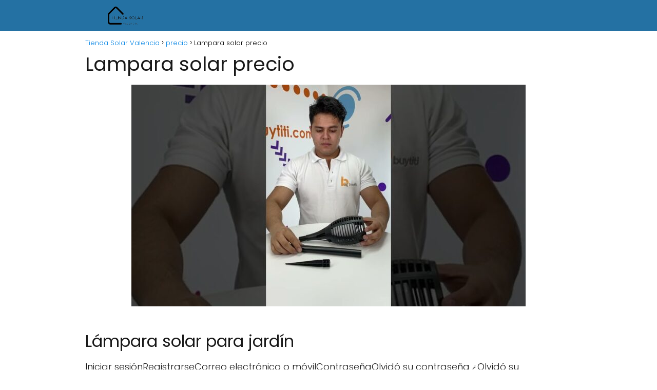

--- FILE ---
content_type: text/html; charset=UTF-8
request_url: https://tiendasolarvalencia.es/precio/lampara-solar-precio/
body_size: 17683
content:
<!DOCTYPE html><html lang="es" id="html" prefix="og: https://ogp.me/ns#" ><head><meta charset="UTF-8"><meta name="viewport" content="width=device-width, initial-scale=1.0, maximum-scale=2.0"><title>▷ Lampara solar precio | Actualizado enero 2026</title><meta name="description" content="➤ Lampara solar precio ☝ Lámpara solar para jardínIniciar sesiónRegistrarseCorreo electrónico o móvilContraseñaOlvidó su contraseña ¿Olvidó su contraseña? Por favor, introduzca su ... ➤" /><link rel="canonical" href="https://tiendasolarvalencia.es/precio/lampara-solar-precio/" /><meta property="og:locale" content="es_ES" /><meta property="og:type" content="article" /><meta property="og:title" content="▷ Lampara solar precio | Actualizado enero 2026" /><meta property="og:description" content="➤ Lampara solar precio ☝ Lámpara solar para jardínIniciar sesiónRegistrarseCorreo electrónico o móvilContraseñaOlvidó su contraseña ¿Olvidó su contraseña? Por favor, introduzca su ... ➤" /><meta property="og:url" content="https://tiendasolarvalencia.es/precio/lampara-solar-precio/" /><meta property="og:site_name" content="Tienda Solar Valencia" /><meta property="article:published_time" content="2023-01-04T15:39:15+00:00" /><meta property="og:image" content="https://tiendasolarvalencia.es/wp-content/uploads/2023/01/T2ViQGCifXw.jpg" /><meta property="og:image:width" content="768" /><meta property="og:image:height" content="432" /><meta property="og:image:type" content="image/jpeg" /><meta name="author" content="Alberto Garzón" /><meta name="twitter:card" content="summary_large_image" /><meta name="twitter:label1" content="Escrito por" /><meta name="twitter:data1" content="Alberto Garzón" /><meta name="twitter:label2" content="Tiempo de lectura" /><meta name="twitter:data2" content="5 minutos" /> <script type="application/ld+json" class="yoast-schema-graph">{"@context":"https://schema.org","@graph":[{"@type":"Article","@id":"https://tiendasolarvalencia.es/precio/lampara-solar-precio/#article","isPartOf":{"@id":"https://tiendasolarvalencia.es/precio/lampara-solar-precio/"},"author":{"name":"Alberto Garzón","@id":"https://tiendasolarvalencia.es/#/schema/person/9f924c5bab2d81eccc56feb57f845615"},"headline":"Lampara solar precio","datePublished":"2023-01-04T15:39:15+00:00","mainEntityOfPage":{"@id":"https://tiendasolarvalencia.es/precio/lampara-solar-precio/"},"wordCount":923,"publisher":{"@id":"https://tiendasolarvalencia.es/#organization"},"image":{"@id":"https://tiendasolarvalencia.es/precio/lampara-solar-precio/#primaryimage"},"thumbnailUrl":"https://tiendasolarvalencia.es/wp-content/uploads/2023/01/T2ViQGCifXw.jpg","articleSection":["precio"],"inLanguage":"es"},{"@type":"WebPage","@id":"https://tiendasolarvalencia.es/precio/lampara-solar-precio/","url":"https://tiendasolarvalencia.es/precio/lampara-solar-precio/","name":"▷ Lampara solar precio | Actualizado enero 2026","isPartOf":{"@id":"https://tiendasolarvalencia.es/#website"},"primaryImageOfPage":{"@id":"https://tiendasolarvalencia.es/precio/lampara-solar-precio/#primaryimage"},"image":{"@id":"https://tiendasolarvalencia.es/precio/lampara-solar-precio/#primaryimage"},"thumbnailUrl":"https://tiendasolarvalencia.es/wp-content/uploads/2023/01/T2ViQGCifXw.jpg","datePublished":"2023-01-04T15:39:15+00:00","description":"➤ Lampara solar precio ☝ Lámpara solar para jardínIniciar sesiónRegistrarseCorreo electrónico o móvilContraseñaOlvidó su contraseña ¿Olvidó su contraseña? Por favor, introduzca su ... ➤","breadcrumb":{"@id":"https://tiendasolarvalencia.es/precio/lampara-solar-precio/#breadcrumb"},"inLanguage":"es","potentialAction":[{"@type":"ReadAction","target":["https://tiendasolarvalencia.es/precio/lampara-solar-precio/"]}]},{"@type":"ImageObject","inLanguage":"es","@id":"https://tiendasolarvalencia.es/precio/lampara-solar-precio/#primaryimage","url":"https://tiendasolarvalencia.es/wp-content/uploads/2023/01/T2ViQGCifXw.jpg","contentUrl":"https://tiendasolarvalencia.es/wp-content/uploads/2023/01/T2ViQGCifXw.jpg","width":768,"height":432},{"@type":"WebSite","@id":"https://tiendasolarvalencia.es/#website","url":"https://tiendasolarvalencia.es/","name":"Tienda Solar Valencia","description":"","publisher":{"@id":"https://tiendasolarvalencia.es/#organization"},"potentialAction":[{"@type":"SearchAction","target":{"@type":"EntryPoint","urlTemplate":"https://tiendasolarvalencia.es/?s={search_term_string}"},"query-input":{"@type":"PropertyValueSpecification","valueRequired":true,"valueName":"search_term_string"}}],"inLanguage":"es"},{"@type":"Organization","@id":"https://tiendasolarvalencia.es/#organization","name":"Tienda Solar Valencia","url":"https://tiendasolarvalencia.es/","logo":{"@type":"ImageObject","inLanguage":"es","@id":"https://tiendasolarvalencia.es/#/schema/logo/image/","url":"https://tiendasolarvalencia.es/wp-content/uploads/2022/09/cropped-TIENDASOLARVALENCIA.ES_.png","contentUrl":"https://tiendasolarvalencia.es/wp-content/uploads/2022/09/cropped-TIENDASOLARVALENCIA.ES_.png","width":632,"height":157,"caption":"Tienda Solar Valencia"},"image":{"@id":"https://tiendasolarvalencia.es/#/schema/logo/image/"}},{"@type":"Person","@id":"https://tiendasolarvalencia.es/#/schema/person/9f924c5bab2d81eccc56feb57f845615","name":"Alberto Garzón","image":{"@type":"ImageObject","inLanguage":"es","@id":"https://tiendasolarvalencia.es/#/schema/person/image/","url":"https://tiendasolarvalencia.es/wp-content/uploads/2022/09/WEB-7-150x150.jpg","contentUrl":"https://tiendasolarvalencia.es/wp-content/uploads/2022/09/WEB-7-150x150.jpg","caption":"Alberto Garzón"},"description":"Alberto Garzón es mi nombre y soy el encargado de llevar la redacción de la web. Mi tarea es simple, darle a ustedes solo información veráz","sameAs":["https://tiendasolarvalencia.es","admin"]}]}</script> <title>▷ Lampara solar precio | Actualizado enero 2026</title><meta name="description" content="➤ Lampara solar precio ☝ Iniciar sesiónRegistrarseCorreo electrónico o móvilContraseñaOlvidó su contraseña ¿Olvidó su contraseña? Por favor, introduzca su"/><meta name="robots" content="index, follow, max-snippet:-1, max-video-preview:-1, max-image-preview:large"/><link rel="canonical" href="https://tiendasolarvalencia.es/precio/lampara-solar-precio/" /><meta property="og:locale" content="es_ES" /><meta property="og:type" content="article" /><meta property="og:title" content="▷ Lampara solar precio | Actualizado enero 2026" /><meta property="og:description" content="➤ Lampara solar precio ☝ Iniciar sesiónRegistrarseCorreo electrónico o móvilContraseñaOlvidó su contraseña ¿Olvidó su contraseña? Por favor, introduzca su" /><meta property="og:url" content="https://tiendasolarvalencia.es/precio/lampara-solar-precio/" /><meta property="og:site_name" content="Tienda Solar Valencia" /><meta property="article:section" content="precio" /><meta property="og:image" content="https://tiendasolarvalencia.es/wp-content/uploads/2023/01/T2ViQGCifXw.jpg" /><meta property="og:image:secure_url" content="https://tiendasolarvalencia.es/wp-content/uploads/2023/01/T2ViQGCifXw.jpg" /><meta property="og:image:width" content="768" /><meta property="og:image:height" content="432" /><meta property="og:image:alt" content="Lampara solar precio" /><meta property="og:image:type" content="image/jpeg" /><meta property="article:published_time" content="2023-01-04T15:39:15+00:00" /><meta name="twitter:card" content="summary_large_image" /><meta name="twitter:title" content="▷ Lampara solar precio | Actualizado enero 2026" /><meta name="twitter:description" content="➤ Lampara solar precio ☝ Iniciar sesiónRegistrarseCorreo electrónico o móvilContraseñaOlvidó su contraseña ¿Olvidó su contraseña? Por favor, introduzca su" /><meta name="twitter:image" content="https://tiendasolarvalencia.es/wp-content/uploads/2023/01/T2ViQGCifXw.jpg" /><meta name="twitter:label1" content="Escrito por" /><meta name="twitter:data1" content="Alberto Garzón" /><meta name="twitter:label2" content="Tiempo de lectura" /><meta name="twitter:data2" content="3 minutos" /> <script type="application/ld+json" class="rank-math-schema">{"@context":"https://schema.org","@graph":[{"@type":["Person","Organization"],"@id":"https://tiendasolarvalencia.es/#person","name":"admin","logo":{"@type":"ImageObject","@id":"https://tiendasolarvalencia.es/#logo","url":"https://tiendasolarvalencia.es/wp-content/uploads/2022/09/cropped-TIENDASOLARVALENCIA.ES_-150x150.png","contentUrl":"https://tiendasolarvalencia.es/wp-content/uploads/2022/09/cropped-TIENDASOLARVALENCIA.ES_-150x150.png","caption":"admin","inLanguage":"es"},"image":{"@type":"ImageObject","@id":"https://tiendasolarvalencia.es/#logo","url":"https://tiendasolarvalencia.es/wp-content/uploads/2022/09/cropped-TIENDASOLARVALENCIA.ES_-150x150.png","contentUrl":"https://tiendasolarvalencia.es/wp-content/uploads/2022/09/cropped-TIENDASOLARVALENCIA.ES_-150x150.png","caption":"admin","inLanguage":"es"}},{"@type":"WebSite","@id":"https://tiendasolarvalencia.es/#website","url":"https://tiendasolarvalencia.es","name":"admin","publisher":{"@id":"https://tiendasolarvalencia.es/#person"},"inLanguage":"es"},{"@type":"ImageObject","@id":"https://tiendasolarvalencia.es/wp-content/uploads/2023/01/T2ViQGCifXw.jpg","url":"https://tiendasolarvalencia.es/wp-content/uploads/2023/01/T2ViQGCifXw.jpg","width":"768","height":"432","inLanguage":"es"},{"@type":"WebPage","@id":"https://tiendasolarvalencia.es/precio/lampara-solar-precio/#webpage","url":"https://tiendasolarvalencia.es/precio/lampara-solar-precio/","name":"\u25b7 Lampara solar precio | Actualizado enero 2026","datePublished":"2023-01-04T15:39:15+00:00","dateModified":"2023-01-04T15:39:15+00:00","isPartOf":{"@id":"https://tiendasolarvalencia.es/#website"},"primaryImageOfPage":{"@id":"https://tiendasolarvalencia.es/wp-content/uploads/2023/01/T2ViQGCifXw.jpg"},"inLanguage":"es"},{"@type":"Person","@id":"https://tiendasolarvalencia.es/precio/lampara-solar-precio/#author","name":"Alberto Garz\u00f3n","image":{"@type":"ImageObject","@id":"https://tiendasolarvalencia.es/wp-content/uploads/2022/09/WEB-7-150x150.jpg","url":"https://tiendasolarvalencia.es/wp-content/uploads/2022/09/WEB-7-150x150.jpg","caption":"Alberto Garz\u00f3n","inLanguage":"es"},"sameAs":["https://tiendasolarvalencia.es"]},{"@type":"BlogPosting","headline":"\u25b7 Lampara solar precio | Actualizado enero 2026","datePublished":"2023-01-04T15:39:15+00:00","dateModified":"2023-01-04T15:39:15+00:00","author":{"@id":"https://tiendasolarvalencia.es/precio/lampara-solar-precio/#author","name":"Alberto Garz\u00f3n"},"publisher":{"@id":"https://tiendasolarvalencia.es/#person"},"description":"\u27a4 Lampara solar precio \u261d Iniciar sesi\u00f3nRegistrarseCorreo electr\u00f3nico o m\u00f3vilContrase\u00f1aOlvid\u00f3 su contrase\u00f1a \u00bfOlvid\u00f3 su contrase\u00f1a? Por favor, introduzca su","name":"\u25b7 Lampara solar precio | Actualizado enero 2026","@id":"https://tiendasolarvalencia.es/precio/lampara-solar-precio/#richSnippet","isPartOf":{"@id":"https://tiendasolarvalencia.es/precio/lampara-solar-precio/#webpage"},"image":{"@id":"https://tiendasolarvalencia.es/wp-content/uploads/2023/01/T2ViQGCifXw.jpg"},"inLanguage":"es","mainEntityOfPage":{"@id":"https://tiendasolarvalencia.es/precio/lampara-solar-precio/#webpage"}}]}</script>  <script type="text/javascript" id="wpp-js" src="https://tiendasolarvalencia.es/wp-content/plugins/wordpress-popular-posts/assets/js/wpp.min.js?ver=7.3.6" data-sampling="0" data-sampling-rate="100" data-api-url="https://tiendasolarvalencia.es/wp-json/wordpress-popular-posts" data-post-id="4280" data-token="3eb108233a" data-lang="0" data-debug="0"></script> <link rel="alternate" title="oEmbed (JSON)" type="application/json+oembed" href="https://tiendasolarvalencia.es/wp-json/oembed/1.0/embed?url=https%3A%2F%2Ftiendasolarvalencia.es%2Fprecio%2Flampara-solar-precio%2F" /><link rel="alternate" title="oEmbed (XML)" type="text/xml+oembed" href="https://tiendasolarvalencia.es/wp-json/oembed/1.0/embed?url=https%3A%2F%2Ftiendasolarvalencia.es%2Fprecio%2Flampara-solar-precio%2F&#038;format=xml" /><style id='wp-img-auto-sizes-contain-inline-css' type='text/css'>img:is([sizes=auto i],[sizes^="auto," i]){contain-intrinsic-size:3000px 1500px}
/*# sourceURL=wp-img-auto-sizes-contain-inline-css */</style><link data-optimized="2" rel="stylesheet" href="https://tiendasolarvalencia.es/wp-content/litespeed/css/6d2c29d5603fb35a463a612ab8333201.css?ver=639c3" /><style id='classic-theme-styles-inline-css' type='text/css'>/*! This file is auto-generated */
.wp-block-button__link{color:#fff;background-color:#32373c;border-radius:9999px;box-shadow:none;text-decoration:none;padding:calc(.667em + 2px) calc(1.333em + 2px);font-size:1.125em}.wp-block-file__button{background:#32373c;color:#fff;text-decoration:none}
/*# sourceURL=/wp-includes/css/classic-themes.min.css */</style><style id='asap-style-inline-css' type='text/css'>body {font-family: 'Poppins', sans-serif !important;background: #FFFFFF;font-weight: 300 !important;}h1,h2,h3,h4,h5,h6 {font-family: 'Poppins', sans-serif !important;font-weight: 400;line-height: 1.3;}h1 {color:#181818}h2,h5,h6{color:#181818}h3{color:#181818}h4{color:#181818}.home-categories .article-loop:hover h3,.home-categories .article-loop:hover p {color:#181818 !important;}.grid-container .grid-item h2 {font-family: 'Poppins', sans-serif !important;font-weight: 700;font-size: 25px !important;line-height: 1.3;}.design-3 .grid-container .grid-item h2,.design-3 .grid-container .grid-item h2 {font-size: 25px !important;}.home-categories h2 {font-family: 'Poppins', sans-serif !important;font-weight: 700;font-size: calc(25px - 4px) !important;line-height: 1.3;}.home-categories .featured-post h3 {font-family: 'Poppins', sans-serif !important;font-weight: 700 !important;font-size: 25px !important;line-height: 1.3;}.home-categories .article-loop h3,.home-categories .regular-post h3 {font-family: 'Poppins', sans-serif !important;font-weight: 300 !important;}.home-categories .regular-post h3 {font-size: calc(18px - 1px) !important;}.home-categories .article-loop h3,.design-3 .home-categories .regular-post h3 {font-size: 18px !important;}.article-loop p,.article-loop h2,.article-loop h3,.article-loop h4,.article-loop span.entry-title, .related-posts p,.last-post-sidebar p,.woocommerce-loop-product__title {font-family: 'Poppins', sans-serif !important;font-size: 18px !important;font-weight: 300 !important;}.article-loop-featured p,.article-loop-featured h2,.article-loop-featured h3 {font-family: 'Poppins', sans-serif !important;font-size: 18px !important;font-weight: bold !important;}.article-loop .show-extract p,.article-loop .show-extract span {font-family: 'Poppins', sans-serif !important;font-weight: 300 !important;}.home-categories .content-area .show-extract p {font-size: calc(18px - 2px) !important;}a {color: #0183e4;}.the-content .post-index span,.des-category .post-index span {font-size:18px;}.the-content .post-index li,.the-content .post-index a,.des-category .post-index li,.des-category .post-index a,.comment-respond > p > span > a,.asap-pros-cons-title span,.asap-pros-cons ul li span,.woocommerce #reviews #comments ol.commentlist li .comment-text p,.woocommerce #review_form #respond p,.woocommerce .comment-reply-title,.woocommerce form .form-row label, .woocommerce-page form .form-row label {font-size: calc(18px - 2px);}.content-tags a,.tagcloud a {border:1px solid #0183e4;}.content-tags a:hover,.tagcloud a:hover {color: #0183e499;}p,.the-content ul li,.the-content ol li,.content-wc ul li.content-wc ol li {color: #181818;font-size: 18px;line-height: 1.6;}.comment-author cite,.primary-sidebar ul li a,.woocommerce ul.products li.product .price,span.asap-author,.content-cluster .show-extract span,.home-categories h2 a {color: #181818;}.comment-body p,#commentform input,#commentform textarea{font-size: calc(18px - 2px);}.social-title,.primary-sidebar ul li a {font-size: calc(18px - 3px);}.breadcrumb a,.breadcrumb span,.woocommerce .woocommerce-breadcrumb {font-size: calc(18px - 5px);}.content-footer p,.content-footer li,.content-footer .widget-bottom-area,.search-header input:not([type=submit]):not([type=radio]):not([type=checkbox]):not([type=file]) {font-size: calc(18px - 4px) !important;}.search-header input:not([type=submit]):not([type=radio]):not([type=checkbox]):not([type=file]) {border:1px solid #FFFFFF26 !important;}h1 {font-size: 38px;}.archive .content-loop h1 {font-size: calc(38px - 2px);}.asap-hero h1 {font-size: 32px;}h2 {font-size: 32px;}h3 {font-size: 28px;}h4 {font-size: 23px;}.site-header,#cookiesbox {background: #2471a3;}.site-header-wc a span.count-number {border:1px solid #FFFFFF;}.content-footer {background: #2471a3;}.comment-respond > p,.area-comentarios ol > p,.error404 .content-loop p + p,.search .content-loop .search-home + p {border-bottom:1px solid #2471a3}.home-categories h2:after {background: #2471a3}.pagination a,.nav-links a,.woocommerce #respond input#submit,.woocommerce a.button, .woocommerce button.button,.woocommerce input.button,.woocommerce #respond input#submit.alt,.woocommerce a.button.alt,.woocommerce button.button.alt,.woocommerce input.button.alt,.wpcf7-form input.wpcf7-submit {background: #2471a3;color: #FFFFFF !important;}.woocommerce div.product .woocommerce-tabs ul.tabs li.active {border-bottom: 2px solid #2471a3;}.pagination a:hover,.nav-links a:hover {background: #2471a3B3;}.article-loop a span.entry-title{color:#181818 !important;}.article-loop a:hover p,.article-loop a:hover h2,.article-loop a:hover h3,.article-loop a:hover span.entry-title,.home-categories-h2 h2 a:hover {color: #0183e4 !important;}.article-loop.custom-links a:hover span.entry-title,.asap-loop-horizontal .article-loop a:hover span.entry-title {color: #181818 !important;}#commentform input,#commentform textarea {border: 2px solid #2471a3;font-weight: 300 !important;}.content-loop,.content-loop-design {max-width: 980px;}.site-header-content,.site-header-content-top {max-width: 980px;}.content-footer {max-width: calc(980px - 32px); }.content-footer-social {background: #2471a31A;}.content-single {max-width: 980px;}.content-page {max-width: 980px;}.content-wc {max-width: 980px;}.reply a,.go-top {background: #2471a3;color: #FFFFFF;}.reply a {border: 2px solid #2471a3;}#commentform input[type=submit] {background: #2471a3;color: #FFFFFF;}.site-header a,header,header label,.site-name h1 {color: #FFFFFF;}.content-footer a,.content-footer p,.content-footer .widget-area,.content-footer .widget-content-footer-bottom {color: #FFFFFF;}header .line {background: #FFFFFF;}.site-logo img {max-width: 160px;width:100%;}.content-footer .logo-footer img {max-width: 160px;}.search-header {margin-left: 0px;}.primary-sidebar {width:300px;}p.sidebar-title {font-size:calc(18px + 1px);}.comment-respond > p,.area-comentarios ol > p,.asap-subtitle p {font-size:calc(18px + 2px);}.popular-post-sidebar ol a {color:#181818;font-size:calc(18px - 2px);}.popular-post-sidebar ol li:before,.primary-sidebar div ul li:before {border-color: #2471a3;}.search-form input[type=submit] {background:#2471a3;}.search-form {border:2px solid #2471a3;}.sidebar-title:after {background:#2471a3;}.single-nav .nav-prev a:before, .single-nav .nav-next a:before {border-color:#2471a3;}.single-nav a {color:#181818;font-size:calc(18px - 3px);}.the-content .post-index {border-top:2px solid #2471a3;}.the-content .post-index #show-table {color:#0183e4;font-size: calc(18px - 3px);font-weight: 300;}.the-content .post-index .btn-show {font-size: calc(18px - 3px) !important;}.search-header form {width:200px;}.site-header .site-header-wc svg {stroke:#FFFFFF;}.item-featured {color:#FFFFFF;background:#e88330;}.item-new {color:#FFFFFF;background:#e83030;}.asap-style1.asap-popular ol li:before {border:1px solid #181818;}.asap-style2.asap-popular ol li:before {border:2px solid #2471a3;}.category-filters a.checked .checkbox {background-color: #2471a3; border-color: #2471a3;background-image: url('data:image/svg+xml;charset=UTF-8,<svg viewBox="0 0 16 16" fill="%23FFFFFF" xmlns="http://www.w3.org/2000/svg"><path d="M5.5 11.793l-3.646-3.647.708-.707L5.5 10.379l6.646-6.647.708.707-7.354 7.354z"/></svg>');}.category-filters a:hover .checkbox {border-color: #2471a3;}.design-2 .content-area.latest-post-container,.design-3 .regular-posts {grid-template-columns: repeat(3, 1fr);}.checkbox .check-table svg {stroke:#2471a3;}.article-content {height:196px;}.content-thin .content-cluster .article-content {height:160px !important;}.last-post-sidebar .article-content {height: 140px;margin-bottom: 8px}.related-posts .article-content {height: 120px;}.asap-box-design .related-posts .article-content {min-height:120px !important;}.asap-box-design .content-thin .content-cluster .article-content {heigth:160px !important;min-height:160px !important;}@media (max-width:1050px) { .last-post-sidebar .article-content,.related-posts .article-content {height: 150px !important}}@media (max-width: 480px) {.article-content {height: 180px}}@media (min-width:480px){.asap-box-design .article-content:not(.asap-box-design .last-post-sidebar .article-content) {min-height:196px;}.asap-loop-horizontal .content-thin .asap-columns-1 .content-cluster .article-image,.asap-loop-horizontal .content-thin .asap-columns-1 .content-cluster .article-content {height:100% !important;}.asap-loop-horizontal .asap-columns-1 .article-image:not(.asap-loop-horizontal .last-post-sidebar .asap-columns-1 .article-image), .asap-loop-horizontal .asap-columns-1 .article-content:not(.asap-loop-horizontal .last-post-sidebar .asap-columns-1 .article-content) {height:100% !important;}.asap-loop-horizontal .asap-columns-2 .article-image,.asap-loop-horizontal .asap-columns-2 .article-content,.asap-loop-horizontal .content-thin .asap-columns-2 .content-cluster .article-image,.asap-loop-horizontal .content-thin .asap-columns-2 .content-cluster .article-content {min-height:140px !important;height:100% !important;}.asap-loop-horizontal .asap-columns-3 .article-image,.asap-loop-horizontal .asap-columns-3 .article-content,.asap-loop-horizontal .content-thin .asap-columns-3 .content-cluster .article-image,.asap-loop-horizontal .content-thin .asap-columns-3 .content-cluster .article-content {min-height:120px !important;height:100% !important;}.asap-loop-horizontal .asap-columns-4 .article-image,.asap-loop-horizontal .asap-columns-4 .article-content,.asap-loop-horizontal .content-thin .asap-columns-4 .content-cluster .article-image,.asap-loop-horizontal .content-thin .asap-columns-4.content-cluster .article-content {min-height:100px !important;height:100% !important;}.asap-loop-horizontal .asap-columns-5 .article-image,.asap-loop-horizontal .asap-columns-5 .article-content,.asap-loop-horizontal .content-thin .asap-columns-5 .content-cluster .article-image,.asap-loop-horizontal .content-thin .asap-columns-5 .content-cluster .article-content {min-height:90px !important;height:100% !important;}}.article-loop .article-image,.article-loop a p,.article-loop img,.article-image-featured,input,textarea,a { transition:all .2s; }.article-loop:hover .article-image,.article-loop:hover img{transform:scale(1.05) }@media(max-width: 480px) {h1, .archive .content-loop h1 {font-size: calc(38px - 8px);}.asap-hero h1 {font-size: calc(32px - 8px);}h2 {font-size: calc(32px - 4px);}h3 {font-size: calc(28px - 4px);}}@media(min-width:1050px) {.content-thin {width: calc(95% - 300px);}#menu>ul {font-size: calc(18px - 2px);} #menu ul .menu-item-has-children:after {border: solid #FFFFFF;border-width: 0 2px 2px 0;}}@media(max-width:1050px) {#menu ul li .sub-menu li a:hover { color:#0183e4 !important;}#menu ul>li ul>li>a{font-size: calc(18px - 2px);}} .asap-box-design .last-post-sidebar .article-content { min-height:140px;}.asap-box-design .last-post-sidebar .article-loop {margin-bottom:.85rem !important;} .asap-box-design .last-post-sidebar article:last-child { margin-bottom:2rem !important;}.asap-date-loop {font-size: calc(18px - 5px) !important;text-align:center;}.the-content h2:before,.the-content h2 span:before {margin-top: -70px;height: 70px; }.content-footer {padding:0;}.content-footer p {margin-bottom:0 !important;}.content-footer .widget-area,.content-footer .widget-bottom-area {margin-bottom: 0rem;padding:1rem;}.content-footer li:first-child:before {content: '';padding: 0;}.content-footer li:before {content: '|';padding: 0 7px 0 5px;color: #fff;opacity: .4;}.content-footer li {list-style-type: none;display: inline;font-size: 15px;}.content-footer .widget-title,.content-footer .widget-bottom-title {display: none;}.content-footer {background: #2471a3;}.content-footer-social {max-width: calc(980px - 32px);}.search-header input {background:#FFFFFF !important;}.search-header button.s-btn,.search-header input::placeholder {color: #484848 !important;opacity:1 !important;}.search-header button.s-btn:hover {opacity:.7 !important;}.search-header input:not([type=submit]):not([type=radio]):not([type=checkbox]):not([type=file]) {border-color: #FFFFFF !important;}@media(min-width:768px) {.design-1 .grid-container .grid-item.item-2 h2,.design-1 .grid-container .grid-item.item-4 h2 {font-size: calc(25px - 8px) !important;}}
/*# sourceURL=asap-style-inline-css */</style> <script type="text/javascript" src="https://tiendasolarvalencia.es/wp-includes/js/jquery/jquery.min.js" id="jquery-core-js"></script> <style>#related_posts_thumbnails li {
                border-right: 1px solid #dddddd;
                background-color: #ffffff            }

            #related_posts_thumbnails li:hover {
                background-color: #eeeeee;
            }

            .relpost_content {
                font-size: 12px;
                color: #333333;
            }

            .relpost-block-single {
                background-color: #ffffff;
                border-right: 1px solid #dddddd;
                border-left: 1px solid #dddddd;
                margin-right: -1px;
            }

            .relpost-block-single:hover {
                background-color: #eeeeee;
            }</style><style id="wpp-loading-animation-styles">@-webkit-keyframes bgslide{from{background-position-x:0}to{background-position-x:-200%}}@keyframes bgslide{from{background-position-x:0}to{background-position-x:-200%}}.wpp-widget-block-placeholder,.wpp-shortcode-placeholder{margin:0 auto;width:60px;height:3px;background:#dd3737;background:linear-gradient(90deg,#dd3737 0%,#571313 10%,#dd3737 100%);background-size:200% auto;border-radius:3px;-webkit-animation:bgslide 1s infinite linear;animation:bgslide 1s infinite linear}</style><meta name="theme-color" content="#2471a3"><link rel="preload" as="image" href="https://tiendasolarvalencia.es/wp-content/uploads/2023/01/T2ViQGCifXw.jpg" /><style>@font-face {
            font-family: "Poppins";
            font-style: normal;
            font-weight: 300;
            src: local(""),
            url("https://tiendasolarvalencia.es/wp-content/themes/asaptheme/assets/fonts/poppins-300.woff2") format("woff2"),
            url("https://tiendasolarvalencia.es/wp-content/themes/asaptheme/assets/fonts/poppins-300.woff") format("woff");
            font-display: swap;
        } @font-face {
            font-family: "Poppins";
            font-style: normal;
            font-weight: 700;
            src: local(""),
            url("https://tiendasolarvalencia.es/wp-content/themes/asaptheme/assets/fonts/poppins-700.woff2") format("woff2"),
            url("https://tiendasolarvalencia.es/wp-content/themes/asaptheme/assets/fonts/poppins-700.woff") format("woff");
            font-display: swap;
        } @font-face {
            font-family: "Poppins";
            font-style: normal;
            font-weight: 400;
            src: local(""),
            url("https://tiendasolarvalencia.es/wp-content/themes/asaptheme/assets/fonts/poppins-400.woff2") format("woff2"),
            url("https://tiendasolarvalencia.es/wp-content/themes/asaptheme/assets/fonts/poppins-400.woff") format("woff");
            font-display: swap;
        }</style> <script type="application/ld+json">{"@context":"http:\/\/schema.org","@type":"Organization","name":"Tienda Solar Valencia","alternateName":"Tienda Solar Valencia","url":"https:\/\/tiendasolarvalencia.es","logo":"https:\/\/tiendasolarvalencia.es\/wp-content\/uploads\/2022\/09\/cropped-TIENDASOLARVALENCIA.ES_.png"}</script>  <script type="application/ld+json">{"@context":"https:\/\/schema.org","@type":"Article","mainEntityOfPage":{"@type":"WebPage","@id":"https:\/\/tiendasolarvalencia.es\/precio\/lampara-solar-precio\/"},"headline":"Lampara solar precio","image":{"@type":"ImageObject","url":"https:\/\/tiendasolarvalencia.es\/wp-content\/uploads\/2023\/01\/T2ViQGCifXw.jpg"},"author":{"@type":"Person","name":"Alberto Garz\u00f3n","sameAs":"https:\/\/tiendasolarvalencia.es\/author\/diveclub\/"},"publisher":{"@type":"Organization","name":"Tienda Solar Valencia","logo":{"@type":"ImageObject","url":"https:\/\/tiendasolarvalencia.es\/wp-content\/uploads\/2022\/09\/cropped-TIENDASOLARVALENCIA.ES_.png"}},"datePublished":"2023-01-04T15:39:15+00:00","dateModified":"2023-01-04T15:39:15+00:00"}</script> <link rel="icon" href="https://tiendasolarvalencia.es/wp-content/uploads/2022/09/cropped-TIENDASOLARVALENCIA.ES_-1-32x32.png" sizes="32x32" /><link rel="icon" href="https://tiendasolarvalencia.es/wp-content/uploads/2022/09/cropped-TIENDASOLARVALENCIA.ES_-1-192x192.png" sizes="192x192" /><link rel="apple-touch-icon" href="https://tiendasolarvalencia.es/wp-content/uploads/2022/09/cropped-TIENDASOLARVALENCIA.ES_-1-180x180.png" /><meta name="msapplication-TileImage" content="https://tiendasolarvalencia.es/wp-content/uploads/2022/09/cropped-TIENDASOLARVALENCIA.ES_-1-270x270.png" /><style id='global-styles-inline-css' type='text/css'>:root{--wp--preset--aspect-ratio--square: 1;--wp--preset--aspect-ratio--4-3: 4/3;--wp--preset--aspect-ratio--3-4: 3/4;--wp--preset--aspect-ratio--3-2: 3/2;--wp--preset--aspect-ratio--2-3: 2/3;--wp--preset--aspect-ratio--16-9: 16/9;--wp--preset--aspect-ratio--9-16: 9/16;--wp--preset--color--black: #000000;--wp--preset--color--cyan-bluish-gray: #abb8c3;--wp--preset--color--white: #ffffff;--wp--preset--color--pale-pink: #f78da7;--wp--preset--color--vivid-red: #cf2e2e;--wp--preset--color--luminous-vivid-orange: #ff6900;--wp--preset--color--luminous-vivid-amber: #fcb900;--wp--preset--color--light-green-cyan: #7bdcb5;--wp--preset--color--vivid-green-cyan: #00d084;--wp--preset--color--pale-cyan-blue: #8ed1fc;--wp--preset--color--vivid-cyan-blue: #0693e3;--wp--preset--color--vivid-purple: #9b51e0;--wp--preset--gradient--vivid-cyan-blue-to-vivid-purple: linear-gradient(135deg,rgb(6,147,227) 0%,rgb(155,81,224) 100%);--wp--preset--gradient--light-green-cyan-to-vivid-green-cyan: linear-gradient(135deg,rgb(122,220,180) 0%,rgb(0,208,130) 100%);--wp--preset--gradient--luminous-vivid-amber-to-luminous-vivid-orange: linear-gradient(135deg,rgb(252,185,0) 0%,rgb(255,105,0) 100%);--wp--preset--gradient--luminous-vivid-orange-to-vivid-red: linear-gradient(135deg,rgb(255,105,0) 0%,rgb(207,46,46) 100%);--wp--preset--gradient--very-light-gray-to-cyan-bluish-gray: linear-gradient(135deg,rgb(238,238,238) 0%,rgb(169,184,195) 100%);--wp--preset--gradient--cool-to-warm-spectrum: linear-gradient(135deg,rgb(74,234,220) 0%,rgb(151,120,209) 20%,rgb(207,42,186) 40%,rgb(238,44,130) 60%,rgb(251,105,98) 80%,rgb(254,248,76) 100%);--wp--preset--gradient--blush-light-purple: linear-gradient(135deg,rgb(255,206,236) 0%,rgb(152,150,240) 100%);--wp--preset--gradient--blush-bordeaux: linear-gradient(135deg,rgb(254,205,165) 0%,rgb(254,45,45) 50%,rgb(107,0,62) 100%);--wp--preset--gradient--luminous-dusk: linear-gradient(135deg,rgb(255,203,112) 0%,rgb(199,81,192) 50%,rgb(65,88,208) 100%);--wp--preset--gradient--pale-ocean: linear-gradient(135deg,rgb(255,245,203) 0%,rgb(182,227,212) 50%,rgb(51,167,181) 100%);--wp--preset--gradient--electric-grass: linear-gradient(135deg,rgb(202,248,128) 0%,rgb(113,206,126) 100%);--wp--preset--gradient--midnight: linear-gradient(135deg,rgb(2,3,129) 0%,rgb(40,116,252) 100%);--wp--preset--font-size--small: 13px;--wp--preset--font-size--medium: 20px;--wp--preset--font-size--large: 36px;--wp--preset--font-size--x-large: 42px;--wp--preset--spacing--20: 0.44rem;--wp--preset--spacing--30: 0.67rem;--wp--preset--spacing--40: 1rem;--wp--preset--spacing--50: 1.5rem;--wp--preset--spacing--60: 2.25rem;--wp--preset--spacing--70: 3.38rem;--wp--preset--spacing--80: 5.06rem;--wp--preset--shadow--natural: 6px 6px 9px rgba(0, 0, 0, 0.2);--wp--preset--shadow--deep: 12px 12px 50px rgba(0, 0, 0, 0.4);--wp--preset--shadow--sharp: 6px 6px 0px rgba(0, 0, 0, 0.2);--wp--preset--shadow--outlined: 6px 6px 0px -3px rgb(255, 255, 255), 6px 6px rgb(0, 0, 0);--wp--preset--shadow--crisp: 6px 6px 0px rgb(0, 0, 0);}:where(.is-layout-flex){gap: 0.5em;}:where(.is-layout-grid){gap: 0.5em;}body .is-layout-flex{display: flex;}.is-layout-flex{flex-wrap: wrap;align-items: center;}.is-layout-flex > :is(*, div){margin: 0;}body .is-layout-grid{display: grid;}.is-layout-grid > :is(*, div){margin: 0;}:where(.wp-block-columns.is-layout-flex){gap: 2em;}:where(.wp-block-columns.is-layout-grid){gap: 2em;}:where(.wp-block-post-template.is-layout-flex){gap: 1.25em;}:where(.wp-block-post-template.is-layout-grid){gap: 1.25em;}.has-black-color{color: var(--wp--preset--color--black) !important;}.has-cyan-bluish-gray-color{color: var(--wp--preset--color--cyan-bluish-gray) !important;}.has-white-color{color: var(--wp--preset--color--white) !important;}.has-pale-pink-color{color: var(--wp--preset--color--pale-pink) !important;}.has-vivid-red-color{color: var(--wp--preset--color--vivid-red) !important;}.has-luminous-vivid-orange-color{color: var(--wp--preset--color--luminous-vivid-orange) !important;}.has-luminous-vivid-amber-color{color: var(--wp--preset--color--luminous-vivid-amber) !important;}.has-light-green-cyan-color{color: var(--wp--preset--color--light-green-cyan) !important;}.has-vivid-green-cyan-color{color: var(--wp--preset--color--vivid-green-cyan) !important;}.has-pale-cyan-blue-color{color: var(--wp--preset--color--pale-cyan-blue) !important;}.has-vivid-cyan-blue-color{color: var(--wp--preset--color--vivid-cyan-blue) !important;}.has-vivid-purple-color{color: var(--wp--preset--color--vivid-purple) !important;}.has-black-background-color{background-color: var(--wp--preset--color--black) !important;}.has-cyan-bluish-gray-background-color{background-color: var(--wp--preset--color--cyan-bluish-gray) !important;}.has-white-background-color{background-color: var(--wp--preset--color--white) !important;}.has-pale-pink-background-color{background-color: var(--wp--preset--color--pale-pink) !important;}.has-vivid-red-background-color{background-color: var(--wp--preset--color--vivid-red) !important;}.has-luminous-vivid-orange-background-color{background-color: var(--wp--preset--color--luminous-vivid-orange) !important;}.has-luminous-vivid-amber-background-color{background-color: var(--wp--preset--color--luminous-vivid-amber) !important;}.has-light-green-cyan-background-color{background-color: var(--wp--preset--color--light-green-cyan) !important;}.has-vivid-green-cyan-background-color{background-color: var(--wp--preset--color--vivid-green-cyan) !important;}.has-pale-cyan-blue-background-color{background-color: var(--wp--preset--color--pale-cyan-blue) !important;}.has-vivid-cyan-blue-background-color{background-color: var(--wp--preset--color--vivid-cyan-blue) !important;}.has-vivid-purple-background-color{background-color: var(--wp--preset--color--vivid-purple) !important;}.has-black-border-color{border-color: var(--wp--preset--color--black) !important;}.has-cyan-bluish-gray-border-color{border-color: var(--wp--preset--color--cyan-bluish-gray) !important;}.has-white-border-color{border-color: var(--wp--preset--color--white) !important;}.has-pale-pink-border-color{border-color: var(--wp--preset--color--pale-pink) !important;}.has-vivid-red-border-color{border-color: var(--wp--preset--color--vivid-red) !important;}.has-luminous-vivid-orange-border-color{border-color: var(--wp--preset--color--luminous-vivid-orange) !important;}.has-luminous-vivid-amber-border-color{border-color: var(--wp--preset--color--luminous-vivid-amber) !important;}.has-light-green-cyan-border-color{border-color: var(--wp--preset--color--light-green-cyan) !important;}.has-vivid-green-cyan-border-color{border-color: var(--wp--preset--color--vivid-green-cyan) !important;}.has-pale-cyan-blue-border-color{border-color: var(--wp--preset--color--pale-cyan-blue) !important;}.has-vivid-cyan-blue-border-color{border-color: var(--wp--preset--color--vivid-cyan-blue) !important;}.has-vivid-purple-border-color{border-color: var(--wp--preset--color--vivid-purple) !important;}.has-vivid-cyan-blue-to-vivid-purple-gradient-background{background: var(--wp--preset--gradient--vivid-cyan-blue-to-vivid-purple) !important;}.has-light-green-cyan-to-vivid-green-cyan-gradient-background{background: var(--wp--preset--gradient--light-green-cyan-to-vivid-green-cyan) !important;}.has-luminous-vivid-amber-to-luminous-vivid-orange-gradient-background{background: var(--wp--preset--gradient--luminous-vivid-amber-to-luminous-vivid-orange) !important;}.has-luminous-vivid-orange-to-vivid-red-gradient-background{background: var(--wp--preset--gradient--luminous-vivid-orange-to-vivid-red) !important;}.has-very-light-gray-to-cyan-bluish-gray-gradient-background{background: var(--wp--preset--gradient--very-light-gray-to-cyan-bluish-gray) !important;}.has-cool-to-warm-spectrum-gradient-background{background: var(--wp--preset--gradient--cool-to-warm-spectrum) !important;}.has-blush-light-purple-gradient-background{background: var(--wp--preset--gradient--blush-light-purple) !important;}.has-blush-bordeaux-gradient-background{background: var(--wp--preset--gradient--blush-bordeaux) !important;}.has-luminous-dusk-gradient-background{background: var(--wp--preset--gradient--luminous-dusk) !important;}.has-pale-ocean-gradient-background{background: var(--wp--preset--gradient--pale-ocean) !important;}.has-electric-grass-gradient-background{background: var(--wp--preset--gradient--electric-grass) !important;}.has-midnight-gradient-background{background: var(--wp--preset--gradient--midnight) !important;}.has-small-font-size{font-size: var(--wp--preset--font-size--small) !important;}.has-medium-font-size{font-size: var(--wp--preset--font-size--medium) !important;}.has-large-font-size{font-size: var(--wp--preset--font-size--large) !important;}.has-x-large-font-size{font-size: var(--wp--preset--font-size--x-large) !important;}
/*# sourceURL=global-styles-inline-css */</style></head><body data-rsssl=1 class="wp-singular single postid-4280 wp-theme-asaptheme"><header class="site-header"><div class="site-header-content"><div class="site-logo"><a href="https://tiendasolarvalencia.es/" class="custom-logo-link" rel="home"><img data-lazyloaded="1" data-placeholder-resp="632x157" src="[data-uri]" width="632" height="157" data-src="https://tiendasolarvalencia.es/wp-content/uploads/2022/09/cropped-TIENDASOLARVALENCIA.ES_.png" class="custom-logo" alt="TIENDASOLARVALENCIA.ES" decoding="async" fetchpriority="high" /></a></div><div><nav id="menu" itemscope="itemscope" itemtype="http://schema.org/SiteNavigationElement" role="navigation"  ></nav></div></div></header><main class="content-single"><article class="article-full"><div role="navigation" aria-label="Breadcrumbs" class="breadcrumb-trail breadcrumbs" itemprop="breadcrumb"><ul class="breadcrumb" itemscope itemtype="http://schema.org/BreadcrumbList"><meta name="numberOfItems" content="3" /><meta name="itemListOrder" content="Ascending" /><li itemprop="itemListElement" itemscope itemtype="http://schema.org/ListItem" class="trail-item trail-begin"><a href="https://tiendasolarvalencia.es/" rel="home" itemprop="item"><span itemprop="name">Tienda Solar Valencia</span></a><meta itemprop="position" content="1" /></li><li itemprop="itemListElement" itemscope itemtype="http://schema.org/ListItem" class="trail-item"><a href="https://tiendasolarvalencia.es/precio/" itemprop="item"><span itemprop="name">precio</span></a><meta itemprop="position" content="2" /></li><li itemprop="itemListElement" itemscope itemtype="http://schema.org/ListItem" class="trail-item trail-end"><span itemprop="name">Lampara solar precio</span><meta itemprop="position" content="3" /></li></ul></div><h1>Lampara solar precio</h1><div class="post-thumbnail"><img data-lazyloaded="1" data-placeholder-resp="768x432" src="[data-uri]" width="768" height="432" data-src="https://tiendasolarvalencia.es/wp-content/uploads/2023/01/T2ViQGCifXw.jpg" class="attachment-large size-large wp-post-image" alt="" decoding="async" /></div><div class="the-content"><div itemscope itemtype="https://schema.org/FAQPage"><h2>L&#xE1;mpara solar para jard&#xED;n</h2><p>Iniciar sesi&#xF3;nRegistrarseCorreo electr&#xF3;nico o m&#xF3;vilContrase&#xF1;aOlvid&#xF3; su contrase&#xF1;a &#xBF;Olvid&#xF3; su contrase&#xF1;a? Por favor, introduzca su direcci&#xF3;n de correo electr&#xF3;nico / n&#xFA;mero de m&#xF3;vil. Recibir&#xE1; un enlace para crear una nueva contrase&#xF1;a.Correo electr&#xF3;nico o m&#xF3;vilVolver al inicio de sesi&#xF3;n !N&#xFA;mero de tel&#xE9;fono</p><div id="ezoic-pub-ad-placeholder-701"  data-inserter-version="2"></div><p>Refinar b&#xFA;squeda Luces solares de emergencia Luces solares de jard&#xED;n Sistema de iluminaci&#xF3;n solar Farolas solaresSortar por:PredeterminadoNombre (A - Z)Nombre (Z - A)Precio (Bajo &gt; Alto)Precio (Alto &gt; Bajo)Valoraci&#xF3;n (M&#xE1;s alta)Valoraci&#xF3;n (M&#xE1;s baja)M&#xE1;s vistosM&#xE1;s popularesMostrar:25285075100Comparar productos (0)</p><p>&#x20B9; 511 DestacadosMarca del producto Solar universe IndiaTiempo de carga es de 8 horasTipo de bombilla LEDN&#xFA;mero de LED es 6Consumo de energ&#xED;a 3wCapacidad de la bater&#xED;a 4400mahEnerg&#xED;a requerida es 220Fuente de energ&#xED;a es Batter...</p><div id="ezoic-pub-ad-placeholder-709"  data-inserter-version="2"></div><p>&#x20B9; 316HighlightsMarca del producto Universo solar IndiaTensi&#xF3;n requerida 12VTiempo de trabajo es de 6 horasColor blancoConsumo de energ&#xED;a 7WSistemas y bater&#xED;as de 12V - Juego de dos piezasAccesorios para sistema de CC..</p><p>&#x20B9; 1,240Especificaci&#xF3;n general:LUMINA Pilar Solar de Aluminio Forma Redonda con 143 LEDs, 8W Panel Monocristalino, 12,000maH Bater&#xED;a, 3 Varient blanco y RGB Color cambiante Luces, Aplicaci&#xF3;n para Fe..</p><div style="float: none;clear: both;width: 100%;position: relative;padding-bottom: 56.25%;padding-top: 25px;height: 0;"><iframe data-lazyloaded="1" src="about:blank" loading="lazy" style="position: absolute; top: 0; left: 0; width: 100%;height: 100%;" data-src="https://www.youtube.com/embed/T2ViQGCifXw" frameborder="0" allowfullscreen="allowfullscreen"></iframe></div><p></p><h3>Luz solar exterior precio</h3><p>Linterna Solar - Set de tres linternas solares led con antorcha de llama by Stone Jully Lo mejor es que se pueden utilizar en cualquier lugar. Son muy pr&#xE1;cticas y sorprendentemente &#xFA;tiles en cualquier situaci&#xF3;n, desde acampadas hasta apagones en los que puedes quedarte sin electricidad durante alg&#xFA;n tiempo. Estas L&#xE1;mparas Solares son multiusos y lo suficientemente grandes como para iluminar una habitaci&#xF3;n entera o lugares de acampada optar por el pack de nueve piezas sale un poco m&#xE1;s caro que comprarlas por separado.</p><div id="ezoic-pub-ad-placeholder-710"  data-inserter-version="2"></div><div style="clear:both; margin-top:0em; margin-bottom:1em;"><a href="https://tiendasolarvalencia.es/precio/precio-protector-solar-avene-50-2/" target="_self" rel="dofollow" class="u136f329a90aa1f657285fdf4e7817aeb"><style>.u136f329a90aa1f657285fdf4e7817aeb { padding:0px; margin: 0; padding-top:1em!important; padding-bottom:1em!important; width:100%; display: block; font-weight:bold; background-color:inherit; border:0!important; border-left:4px solid inherit!important; box-shadow: 0 1px 2px rgba(0, 0, 0, 0.17); -moz-box-shadow: 0 1px 2px rgba(0, 0, 0, 0.17); -o-box-shadow: 0 1px 2px rgba(0, 0, 0, 0.17); -webkit-box-shadow: 0 1px 2px rgba(0, 0, 0, 0.17); text-decoration:none; } .u136f329a90aa1f657285fdf4e7817aeb:active, .u136f329a90aa1f657285fdf4e7817aeb:hover { opacity: 1; transition: opacity 250ms; webkit-transition: opacity 250ms; text-decoration:none; } .u136f329a90aa1f657285fdf4e7817aeb { transition: background-color 250ms; webkit-transition: background-color 250ms; opacity: 1; transition: opacity 250ms; webkit-transition: opacity 250ms; } .u136f329a90aa1f657285fdf4e7817aeb .ctaText { font-weight:bold; color:inherit; text-decoration:none; font-size: 16px; } .u136f329a90aa1f657285fdf4e7817aeb .postTitle { color:inherit; text-decoration: underline!important; font-size: 16px; } .u136f329a90aa1f657285fdf4e7817aeb:hover .postTitle { text-decoration: underline!important; }</style><div style="padding-left:1em; padding-right:1em;"><span class="ctaText"></span>&nbsp; <span class="postTitle">Precio protector solar avene 50</span></div></a></div><p>L&#xE1;mpara Solar de Pared para Exteriores - Nunca te puedes equivocar con la L&#xE1;mpara Solar Azul o con cualquier otro tipo de farolillos de bajo consumo, luces solares y velas. Lo bueno es que estas linternas son incluso modulares en la naturaleza para que pueda elegir tanto como usted desea de acuerdo a sus necesidades.</p><p>Luz Solar de Emergencia - Si usted es la persona encargada de vigilar a sus hijos, mascotas y otros miembros vulnerables de la familia durante los apagones o accidentes nocturnos, entonces estas luces de emergencia de Bajaj Electricals pueden ser una compra brillante para usted.</p><h3>Farola solar</h3><p>Nuestros listados de productos, bien dise&#xF1;ados y orientados al cliente, le facilitan la b&#xFA;squeda y la compra del art&#xED;culo exacto que lleva tanto tiempo buscando y, para colmo, al mejor precio. Gracias a nuestra exhaustiva investigaci&#xF3;n de mercado y a nuestras agudas observaciones, hemos podido mantenernos al d&#xED;a de las &#xFA;ltimas tendencias en todas las categor&#xED;as. Trabajamos incansablemente con nuestros socios para garantizar que siempre obtenga productos con una buena relaci&#xF3;n calidad-precio.</p><div id="ezoic-pub-ad-placeholder-711"  data-inserter-version="2"></div><p>STK 1-2 W L&#xE1;mpara Solar Port&#xE1;til cum Cargador Solar M&#xF3;vil &#x20B9;359SUI Mini Sistema de Iluminaci&#xF3;n Solar para el Hogar con 2 bombillas LED, Panel Solar de Bater&#xED;a - Bater&#xED;a de 27Wh Panel Solar de 5W &#x20B9;2835SUI Kit de Carga Solar para M&#xF3;vil de Panel Solar (5W) Cargadores M&#xF3;viles de 5 Pines - para Linternas Solares Carga Directa para M&#xF3;vil &#x20B9;816SUI Panel Solar de 50 W - 12 Voltios Mono Cristalino (Negro) &#x20B9;3104SUI Luz Led de Pl&#xE1;stico para Jard&#xED;n con Burbujas en el Centro, Panel Solar Con Bater&#xED;a Incorporada (Multicolor, 1 W) &#x20B9;600SUI Panel Solar 20 W - 12 Voltios Para Iluminaci&#xF3;n Del Hogar Peque&#xF1;a Carga De Bater&#xED;a (Negro) &#x20B9;1448SUI Linterna Solar LED, L&#xE1;mpara De Emergencia - Lalu - Verde &#x20B9;486SUI Panel Solar 30W &#x20B9;186218w Farola &#x20B9;2115Linterna Solar - 3W Luces De Emergencia (Amarillo) &#x20B9;3599</p><div style="clear:both; margin-top:0em; margin-bottom:1em;"><a href="https://tiendasolarvalencia.es/precio/precio-soporte-hormigon-placa-solar/" target="_self" rel="dofollow" class="ude37690f4c86fd33ef2af732eb0b66dc"><style>.ude37690f4c86fd33ef2af732eb0b66dc { padding:0px; margin: 0; padding-top:1em!important; padding-bottom:1em!important; width:100%; display: block; font-weight:bold; background-color:inherit; border:0!important; border-left:4px solid inherit!important; box-shadow: 0 1px 2px rgba(0, 0, 0, 0.17); -moz-box-shadow: 0 1px 2px rgba(0, 0, 0, 0.17); -o-box-shadow: 0 1px 2px rgba(0, 0, 0, 0.17); -webkit-box-shadow: 0 1px 2px rgba(0, 0, 0, 0.17); text-decoration:none; } .ude37690f4c86fd33ef2af732eb0b66dc:active, .ude37690f4c86fd33ef2af732eb0b66dc:hover { opacity: 1; transition: opacity 250ms; webkit-transition: opacity 250ms; text-decoration:none; } .ude37690f4c86fd33ef2af732eb0b66dc { transition: background-color 250ms; webkit-transition: background-color 250ms; opacity: 1; transition: opacity 250ms; webkit-transition: opacity 250ms; } .ude37690f4c86fd33ef2af732eb0b66dc .ctaText { font-weight:bold; color:inherit; text-decoration:none; font-size: 16px; } .ude37690f4c86fd33ef2af732eb0b66dc .postTitle { color:inherit; text-decoration: underline!important; font-size: 16px; } .ude37690f4c86fd33ef2af732eb0b66dc:hover .postTitle { text-decoration: underline!important; }</style><div style="padding-left:1em; padding-right:1em;"><span class="ctaText"></span>&nbsp; <span class="postTitle">Precio soporte hormig&#xF3;n placa solar</span></div></a></div><h3>L&#xE1;mpara solar de exterior</h3><p>Por favor, p&#xF3;ngase en contacto directamente con los proveedores y discutir l&#xE1;mpara solar port&#xE1;til especificaci&#xF3;n / requisito adicional, tales como la forma de pago. Con ellos a trav&#xE9;s de nuestro sistema de mensajer&#xED;a en l&#xED;nea haciendo clic en el bot&#xF3;n "Contactar ahora".</p><p>Le sugerimos que elija nuestros proveedores auditados, ya que todos los proveedores auditados han sido autenticados por la inspecci&#xF3;n l&#xED;der, verificaci&#xF3;n, pruebas y certificaci&#xF3;n de la empresa en el mundo. Puede consultar su informe de auditor&#xED;a para obtener m&#xE1;s informaci&#xF3;n sobre el proveedor.</p><div id="ezoic-pub-ad-placeholder-712"  data-inserter-version="2"></div><p>La iluminaci&#xF3;n es uno de los sistemas de construcci&#xF3;n m&#xE1;s importantes, y ofrecemos a los compradores miles de productos de iluminaci&#xF3;n entre los que elegir: iluminaci&#xF3;n moderna, de interior, de exterior y para cuartos de ba&#xF1;o. La gama de luces fabricantes,mayoristas que representamos es amplia. Si usted est&#xE1; buscando principalmente 2022 nuevo L&#xE1;mpara solar port&#xE1;til y L&#xE1;mpara solar port&#xE1;til f&#xE1;brica, Aqu&#xED; encontrar&#xE1; todas las opciones que puedas haber imaginado. Aseg&#xFA;rese de considerar todas las opciones que usted puede ser capaz de encontrar como la luz solar, l&#xE1;mpara solar, l&#xE1;mpara led. Aunque elegir productos de iluminaci&#xF3;n de China pueda parecer una tarea muy est&#xE1;ndar, las opciones actuales hacen que esta decisi&#xF3;n, antes f&#xE1;cil, sea m&#xE1;s frustrante. El&#xED;janos para encontrar la mejor selecci&#xF3;n de proveedores chinos de iluminaci&#xF3;n con precio barato y triunfar en su propio mercado. Con una amplia gama de productos de iluminaci&#xF3;n y soluciones de iluminaci&#xF3;n, estamos aqu&#xED; para hacer su experiencia de abastecimiento m&#xE1;s f&#xE1;cil.</p><div style="clear:both; margin-top:0em; margin-bottom:1em;"><a href="https://tiendasolarvalencia.es/precio/precio-cremas-solares-mercadona/" target="_self" rel="dofollow" class="u9ab635a273d6de1b535c2b67733c137d"><style>.u9ab635a273d6de1b535c2b67733c137d { padding:0px; margin: 0; padding-top:1em!important; padding-bottom:1em!important; width:100%; display: block; font-weight:bold; background-color:inherit; border:0!important; border-left:4px solid inherit!important; box-shadow: 0 1px 2px rgba(0, 0, 0, 0.17); -moz-box-shadow: 0 1px 2px rgba(0, 0, 0, 0.17); -o-box-shadow: 0 1px 2px rgba(0, 0, 0, 0.17); -webkit-box-shadow: 0 1px 2px rgba(0, 0, 0, 0.17); text-decoration:none; } .u9ab635a273d6de1b535c2b67733c137d:active, .u9ab635a273d6de1b535c2b67733c137d:hover { opacity: 1; transition: opacity 250ms; webkit-transition: opacity 250ms; text-decoration:none; } .u9ab635a273d6de1b535c2b67733c137d { transition: background-color 250ms; webkit-transition: background-color 250ms; opacity: 1; transition: opacity 250ms; webkit-transition: opacity 250ms; } .u9ab635a273d6de1b535c2b67733c137d .ctaText { font-weight:bold; color:inherit; text-decoration:none; font-size: 16px; } .u9ab635a273d6de1b535c2b67733c137d .postTitle { color:inherit; text-decoration: underline!important; font-size: 16px; } .u9ab635a273d6de1b535c2b67733c137d:hover .postTitle { text-decoration: underline!important; }</style><div style="padding-left:1em; padding-right:1em;"><span class="ctaText"></span>&nbsp; <span class="postTitle">Cremas solares Mercadona: calidad y precio para proteger tu piel del sol</span></div></a></div></div><div class="relpost-thumb-wrapper"><div class="relpost-thumb-container"><style>.relpost-block-single-image, .relpost-post-image { margin-bottom: 10px; }</style><h4>Relacionados</h4><div style="clear: both"></div><div style="clear: both"></div><div class="relpost-block-container relpost-block-column-layout" style="--relposth-columns: 3;--relposth-columns_t: 2; --relposth-columns_m: 2"><a href="https://tiendasolarvalencia.es/precio/precio-crema-solar-mercadona/"class="relpost-block-single" ><div class="relpost-custom-block-single"><div class="relpost-block-single-image rpt-lazyload" aria-hidden="true" role="img" data-bg="https://tiendasolarvalencia.es/wp-content/uploads/2022/09/DjSLE-mCCk8-150x150.jpg" style="background: transparent no-repeat scroll 0% 0%; width: 150px; height: 150px; aspect-ratio: 1/1;"></div><div class="relpost-block-single-text"  style="height: 75px;font-family: Arial;  font-size: 12px;  color: #333333;"><h2 class="relpost_card_title">Precio crema solar mercadona</h2></div></div></a><a href="https://tiendasolarvalencia.es/precio/mejor-placa-solar-calidad-precio/"class="relpost-block-single" ><div class="relpost-custom-block-single"><div class="relpost-block-single-image rpt-lazyload" aria-hidden="true" role="img" data-bg="https://tiendasolarvalencia.es/wp-content/uploads/2022/10/8MV3Hj0s77w-150x150.jpg" style="background: transparent no-repeat scroll 0% 0%; width: 150px; height: 150px; aspect-ratio: 1/1;"></div><div class="relpost-block-single-text"  style="height: 75px;font-family: Arial;  font-size: 12px;  color: #333333;"><h2 class="relpost_card_title">Mejor placa solar calidad precio</h2></div></div></a><a href="https://tiendasolarvalencia.es/precio/precio-crema-solar-lidl-2/"class="relpost-block-single" ><div class="relpost-custom-block-single"><div class="relpost-block-single-image rpt-lazyload" aria-hidden="true" role="img" data-bg="https://tiendasolarvalencia.es/wp-content/uploads/2022/10/LMyGoMvtHiE-150x150.jpg" style="background: transparent no-repeat scroll 0% 0%; width: 150px; height: 150px; aspect-ratio: 1/1;"></div><div class="relpost-block-single-text"  style="height: 75px;font-family: Arial;  font-size: 12px;  color: #333333;"><h2 class="relpost_card_title">Precio crema solar lidl</h2></div></div></a><a href="https://tiendasolarvalencia.es/precio/tizo-3-protector-solar-precio/"class="relpost-block-single" ><div class="relpost-custom-block-single"><div class="relpost-block-single-image rpt-lazyload" aria-hidden="true" role="img" data-bg="https://tiendasolarvalencia.es/wp-content/uploads/2022/10/jaiYNg0Qb30-150x150.jpg" style="background: transparent no-repeat scroll 0% 0%; width: 150px; height: 150px; aspect-ratio: 1/1;"></div><div class="relpost-block-single-text"  style="height: 75px;font-family: Arial;  font-size: 12px;  color: #333333;"><h2 class="relpost_card_title">Tizo 3 protector solar precio</h2></div></div></a><a href="https://tiendasolarvalencia.es/precio/ja-solar-800w-precio-2/"class="relpost-block-single" ><div class="relpost-custom-block-single"><div class="relpost-block-single-image rpt-lazyload" aria-hidden="true" role="img" data-bg="https://tiendasolarvalencia.es/wp-content/uploads/2023/05/x6fs_Dw7rPY-150x150.jpg" style="background: transparent no-repeat scroll 0% 0%; width: 150px; height: 150px; aspect-ratio: 1/1;"></div><div class="relpost-block-single-text"  style="height: 75px;font-family: Arial;  font-size: 12px;  color: #333333;"><h2 class="relpost_card_title">Ja solar 800w precio</h2></div></div></a><a href="https://tiendasolarvalencia.es/precio/protector-solar-isdin-precio/"class="relpost-block-single" ><div class="relpost-custom-block-single"><div class="relpost-block-single-image rpt-lazyload" aria-hidden="true" role="img" data-bg="https://tiendasolarvalencia.es/wp-content/plugins/related-posts-thumbnails/img/default.png" style="background: transparent no-repeat scroll 0% 0%; width: 150px; height: 150px; aspect-ratio: 1/1;"></div><div class="relpost-block-single-text"  style="height: 75px;font-family: Arial;  font-size: 12px;  color: #333333;"><h2 class="relpost_card_title">Protector solar isdin precio</h2></div></div></a><a href="https://tiendasolarvalencia.es/precio/panel-solar-bifacial-precio/"class="relpost-block-single" ><div class="relpost-custom-block-single"><div class="relpost-block-single-image rpt-lazyload" aria-hidden="true" role="img" data-bg="https://tiendasolarvalencia.es/wp-content/uploads/2023/01/FSkIZbs1znA-150x150.jpg" style="background: transparent no-repeat scroll 0% 0%; width: 150px; height: 150px; aspect-ratio: 1/1;"></div><div class="relpost-block-single-text"  style="height: 75px;font-family: Arial;  font-size: 12px;  color: #333333;"><h2 class="relpost_card_title">Panel solar bifacial precio</h2></div></div></a><a href="https://tiendasolarvalencia.es/precio/proteccion-solar-mercadona-precio-4/"class="relpost-block-single" ><div class="relpost-custom-block-single"><div class="relpost-block-single-image rpt-lazyload" aria-hidden="true" role="img" data-bg="https://tiendasolarvalencia.es/wp-content/uploads/2022/09/LsI0K28oiT0-150x150.jpg" style="background: transparent no-repeat scroll 0% 0%; width: 150px; height: 150px; aspect-ratio: 1/1;"></div><div class="relpost-block-single-text"  style="height: 75px;font-family: Arial;  font-size: 12px;  color: #333333;"><h2 class="relpost_card_title">Proteccion solar mercadona precio</h2></div></div></a><a href="https://tiendasolarvalencia.es/precio/mirador-solar-de-tristaina-precio/"class="relpost-block-single" ><div class="relpost-custom-block-single"><div class="relpost-block-single-image rpt-lazyload" aria-hidden="true" role="img" data-bg="https://tiendasolarvalencia.es/wp-content/uploads/2022/09/jdZpU7uO0JU-150x150.jpg" style="background: transparent no-repeat scroll 0% 0%; width: 150px; height: 150px; aspect-ratio: 1/1;"></div><div class="relpost-block-single-text"  style="height: 75px;font-family: Arial;  font-size: 12px;  color: #333333;"><h2 class="relpost_card_title">Mirador solar de tristaina precio</h2></div></div></a><a href="https://tiendasolarvalencia.es/precio/crema-solar-mercadona-precio-2/"class="relpost-block-single" ><div class="relpost-custom-block-single"><div class="relpost-block-single-image rpt-lazyload" aria-hidden="true" role="img" data-bg="https://tiendasolarvalencia.es/wp-content/plugins/related-posts-thumbnails/img/default.png" style="background: transparent no-repeat scroll 0% 0%; width: 150px; height: 150px; aspect-ratio: 1/1;"></div><div class="relpost-block-single-text"  style="height: 75px;font-family: Arial;  font-size: 12px;  color: #333333;"><h2 class="relpost_card_title">Crema solar mercadona precio</h2></div></div></a><a href="https://tiendasolarvalencia.es/precio/acs-solar-vivienda-unifamiliar-precio/"class="relpost-block-single" ><div class="relpost-custom-block-single"><div class="relpost-block-single-image rpt-lazyload" aria-hidden="true" role="img" data-bg="https://tiendasolarvalencia.es/wp-content/uploads/2023/01/QGF3pgLqD9A-150x150.jpg" style="background: transparent no-repeat scroll 0% 0%; width: 150px; height: 150px; aspect-ratio: 1/1;"></div><div class="relpost-block-single-text"  style="height: 75px;font-family: Arial;  font-size: 12px;  color: #333333;"><h2 class="relpost_card_title">Acs solar vivienda unifamiliar precio</h2></div></div></a><a href="https://tiendasolarvalencia.es/precio/precio-de-bomba-de-agua-solar/"class="relpost-block-single" ><div class="relpost-custom-block-single"><div class="relpost-block-single-image rpt-lazyload" aria-hidden="true" role="img" data-bg="https://tiendasolarvalencia.es/wp-content/uploads/2023/02/4pBmxJWUq4M-150x150.jpg" style="background: transparent no-repeat scroll 0% 0%; width: 150px; height: 150px; aspect-ratio: 1/1;"></div><div class="relpost-block-single-text"  style="height: 75px;font-family: Arial;  font-size: 12px;  color: #333333;"><h2 class="relpost_card_title">Precio de bomba de agua solar</h2></div></div></a><a href="https://tiendasolarvalencia.es/precio/precio-protector-solar-mercadona-2/"class="relpost-block-single" ><div class="relpost-custom-block-single"><div class="relpost-block-single-image rpt-lazyload" aria-hidden="true" role="img" data-bg="https://tiendasolarvalencia.es/wp-content/uploads/2022/10/oIQXzZHXTN8-150x150.jpg" style="background: transparent no-repeat scroll 0% 0%; width: 150px; height: 150px; aspect-ratio: 1/1;"></div><div class="relpost-block-single-text"  style="height: 75px;font-family: Arial;  font-size: 12px;  color: #333333;"><h2 class="relpost_card_title">Precio protector solar mercadona</h2></div></div></a><a href="https://tiendasolarvalencia.es/precio/svr-protector-solar-precio/"class="relpost-block-single" ><div class="relpost-custom-block-single"><div class="relpost-block-single-image rpt-lazyload" aria-hidden="true" role="img" data-bg="https://tiendasolarvalencia.es/wp-content/uploads/2023/03/s86L9aoVQoM-150x150.jpg" style="background: transparent no-repeat scroll 0% 0%; width: 150px; height: 150px; aspect-ratio: 1/1;"></div><div class="relpost-block-single-text"  style="height: 75px;font-family: Arial;  font-size: 12px;  color: #333333;"><h2 class="relpost_card_title">Svr protector solar precio</h2></div></div></a><a href="https://tiendasolarvalencia.es/precio/placa-solar-termica-precio/"class="relpost-block-single" ><div class="relpost-custom-block-single"><div class="relpost-block-single-image rpt-lazyload" aria-hidden="true" role="img" data-bg="https://tiendasolarvalencia.es/wp-content/plugins/related-posts-thumbnails/img/default.png" style="background: transparent no-repeat scroll 0% 0%; width: 150px; height: 150px; aspect-ratio: 1/1;"></div><div class="relpost-block-single-text"  style="height: 75px;font-family: Arial;  font-size: 12px;  color: #333333;"><h2 class="relpost_card_title">Placa solar termica precio</h2></div></div></a><a href="https://tiendasolarvalencia.es/precio/precio-protector-solar-avene-50-2/"class="relpost-block-single" ><div class="relpost-custom-block-single"><div class="relpost-block-single-image rpt-lazyload" aria-hidden="true" role="img" data-bg="https://tiendasolarvalencia.es/wp-content/uploads/2022/09/fsOgfGmSmNg-150x150.jpg" style="background: transparent no-repeat scroll 0% 0%; width: 150px; height: 150px; aspect-ratio: 1/1;"></div><div class="relpost-block-single-text"  style="height: 75px;font-family: Arial;  font-size: 12px;  color: #333333;"><h2 class="relpost_card_title">Precio protector solar avene 50</h2></div></div></a><a href="https://tiendasolarvalencia.es/precio/placa-solar-furgoneta-precio/"class="relpost-block-single" ><div class="relpost-custom-block-single"><div class="relpost-block-single-image rpt-lazyload" aria-hidden="true" role="img" data-bg="https://tiendasolarvalencia.es/wp-content/uploads/2022/11/SuaSN1uXkBg-150x150.jpg" style="background: transparent no-repeat scroll 0% 0%; width: 150px; height: 150px; aspect-ratio: 1/1;"></div><div class="relpost-block-single-text"  style="height: 75px;font-family: Arial;  font-size: 12px;  color: #333333;"><h2 class="relpost_card_title">Placa solar furgoneta precio</h2></div></div></a><a href="https://tiendasolarvalencia.es/precio/generador-solar-portatil-3000w-precio/"class="relpost-block-single" ><div class="relpost-custom-block-single"><div class="relpost-block-single-image rpt-lazyload" aria-hidden="true" role="img" data-bg="https://tiendasolarvalencia.es/wp-content/uploads/2022/09/VoGNzHrdp3M-150x150.jpg" style="background: transparent no-repeat scroll 0% 0%; width: 150px; height: 150px; aspect-ratio: 1/1;"></div><div class="relpost-block-single-text"  style="height: 75px;font-family: Arial;  font-size: 12px;  color: #333333;"><h2 class="relpost_card_title">Generador solar port&#xE1;til 3000w precio</h2></div></div></a><a href="https://tiendasolarvalencia.es/precio/termo-solar-200-litros-precio/"class="relpost-block-single" ><div class="relpost-custom-block-single"><div class="relpost-block-single-image rpt-lazyload" aria-hidden="true" role="img" data-bg="https://tiendasolarvalencia.es/wp-content/plugins/related-posts-thumbnails/img/default.png" style="background: transparent no-repeat scroll 0% 0%; width: 150px; height: 150px; aspect-ratio: 1/1;"></div><div class="relpost-block-single-text"  style="height: 75px;font-family: Arial;  font-size: 12px;  color: #333333;"><h2 class="relpost_card_title">Termo solar 200 litros precio</h2></div></div></a><a href="https://tiendasolarvalencia.es/precio/avene-crema-protector-solar-precio/"class="relpost-block-single" ><div class="relpost-custom-block-single"><div class="relpost-block-single-image rpt-lazyload" aria-hidden="true" role="img" data-bg="https://tiendasolarvalencia.es/wp-content/uploads/2022/09/fsOgfGmSmNg-150x150.jpg" style="background: transparent no-repeat scroll 0% 0%; width: 150px; height: 150px; aspect-ratio: 1/1;"></div><div class="relpost-block-single-text"  style="height: 75px;font-family: Arial;  font-size: 12px;  color: #333333;"><h2 class="relpost_card_title">Avene crema protector solar precio</h2></div></div></a></div><div style="clear: both"></div></div></div></div></article></main><div class="footer-breadcrumb"><div class="breadcrumb-trail breadcrumbs"><ul class="breadcrumb"><li ><a href="https://tiendasolarvalencia.es/" rel="home" itemprop="item"><span itemprop="name">Tienda Solar Valencia</span></a></li><li ><a href="https://tiendasolarvalencia.es/precio/" itemprop="item"><span itemprop="name">precio</span></a></li><li ><span itemprop="name">Lampara solar precio</span></li></ul></div></div>
<span class="go-top"><span>Subir</span><i class="arrow arrow-up"></i></span><div class='code-block code-block-1' style='margin: 8px auto; text-align: center; display: block; clear: both;'> <script async src="https://pagead2.googlesyndication.com/pagead/js/adsbygoogle.js?client=ca-pub-4316646464600517"
     crossorigin="anonymous"></script> 
<ins class="adsbygoogle"
style="display:block"
data-ad-client="ca-pub-4316646464600517"
data-ad-slot="4149597686"
data-ad-format="auto"
data-full-width-responsive="true"></ins> <script>(adsbygoogle = window.adsbygoogle || []).push({});</script></div> <script type="speculationrules">{"prefetch":[{"source":"document","where":{"and":[{"href_matches":"/*"},{"not":{"href_matches":["/wp-*.php","/wp-admin/*","/wp-content/uploads/*","/wp-content/*","/wp-content/plugins/*","/wp-content/themes/asaptheme/*","/*\\?(.+)"]}},{"not":{"selector_matches":"a[rel~=\"nofollow\"]"}},{"not":{"selector_matches":".no-prefetch, .no-prefetch a"}}]},"eagerness":"conservative"}]}</script> <div id="cookies-eu-wrapper"><div
id="cookies-eu-banner"
data-wait-remove="250"
><div id="cookies-eu-label">
Esta web utiliza cookies propias y de terceros para su correcto funcionamiento y para fines analíticos y para mostrarte publicidad relacionada con sus preferencias en base a un perfil elaborado a partir de tus hábitos de navegación. Contiene enlaces a sitios web de terceros con políticas de privacidad ajenas que podrás aceptar o no cuando accedas a ellos. Al hacer clic en el botón Aceptar, acepta el uso de estas tecnologías y el procesamiento de tus datos para estos propósitos.
<a class="argpd-cookies-politica" rel="nofollow" id="cookies-eu-more" href="https://tiendasolarvalencia.es/personalizar-cookies/">Más información</a></div><div id="cookies-eu-buttons">
<button id="cookies-eu-reject" class="cookies-eu-reject">Rechazar</button>
<button id="cookies-eu-accept" class="cookies-eu-accept">Aceptar</button></div></div></div><div id="cookies-eu-banner-closed">
<span>Privacidad</span></div> <script data-no-optimize="1">window.lazyLoadOptions=Object.assign({},{threshold:300},window.lazyLoadOptions||{});!function(t,e){"object"==typeof exports&&"undefined"!=typeof module?module.exports=e():"function"==typeof define&&define.amd?define(e):(t="undefined"!=typeof globalThis?globalThis:t||self).LazyLoad=e()}(this,function(){"use strict";function e(){return(e=Object.assign||function(t){for(var e=1;e<arguments.length;e++){var n,a=arguments[e];for(n in a)Object.prototype.hasOwnProperty.call(a,n)&&(t[n]=a[n])}return t}).apply(this,arguments)}function o(t){return e({},at,t)}function l(t,e){return t.getAttribute(gt+e)}function c(t){return l(t,vt)}function s(t,e){return function(t,e,n){e=gt+e;null!==n?t.setAttribute(e,n):t.removeAttribute(e)}(t,vt,e)}function i(t){return s(t,null),0}function r(t){return null===c(t)}function u(t){return c(t)===_t}function d(t,e,n,a){t&&(void 0===a?void 0===n?t(e):t(e,n):t(e,n,a))}function f(t,e){et?t.classList.add(e):t.className+=(t.className?" ":"")+e}function _(t,e){et?t.classList.remove(e):t.className=t.className.replace(new RegExp("(^|\\s+)"+e+"(\\s+|$)")," ").replace(/^\s+/,"").replace(/\s+$/,"")}function g(t){return t.llTempImage}function v(t,e){!e||(e=e._observer)&&e.unobserve(t)}function b(t,e){t&&(t.loadingCount+=e)}function p(t,e){t&&(t.toLoadCount=e)}function n(t){for(var e,n=[],a=0;e=t.children[a];a+=1)"SOURCE"===e.tagName&&n.push(e);return n}function h(t,e){(t=t.parentNode)&&"PICTURE"===t.tagName&&n(t).forEach(e)}function a(t,e){n(t).forEach(e)}function m(t){return!!t[lt]}function E(t){return t[lt]}function I(t){return delete t[lt]}function y(e,t){var n;m(e)||(n={},t.forEach(function(t){n[t]=e.getAttribute(t)}),e[lt]=n)}function L(a,t){var o;m(a)&&(o=E(a),t.forEach(function(t){var e,n;e=a,(t=o[n=t])?e.setAttribute(n,t):e.removeAttribute(n)}))}function k(t,e,n){f(t,e.class_loading),s(t,st),n&&(b(n,1),d(e.callback_loading,t,n))}function A(t,e,n){n&&t.setAttribute(e,n)}function O(t,e){A(t,rt,l(t,e.data_sizes)),A(t,it,l(t,e.data_srcset)),A(t,ot,l(t,e.data_src))}function w(t,e,n){var a=l(t,e.data_bg_multi),o=l(t,e.data_bg_multi_hidpi);(a=nt&&o?o:a)&&(t.style.backgroundImage=a,n=n,f(t=t,(e=e).class_applied),s(t,dt),n&&(e.unobserve_completed&&v(t,e),d(e.callback_applied,t,n)))}function x(t,e){!e||0<e.loadingCount||0<e.toLoadCount||d(t.callback_finish,e)}function M(t,e,n){t.addEventListener(e,n),t.llEvLisnrs[e]=n}function N(t){return!!t.llEvLisnrs}function z(t){if(N(t)){var e,n,a=t.llEvLisnrs;for(e in a){var o=a[e];n=e,o=o,t.removeEventListener(n,o)}delete t.llEvLisnrs}}function C(t,e,n){var a;delete t.llTempImage,b(n,-1),(a=n)&&--a.toLoadCount,_(t,e.class_loading),e.unobserve_completed&&v(t,n)}function R(i,r,c){var l=g(i)||i;N(l)||function(t,e,n){N(t)||(t.llEvLisnrs={});var a="VIDEO"===t.tagName?"loadeddata":"load";M(t,a,e),M(t,"error",n)}(l,function(t){var e,n,a,o;n=r,a=c,o=u(e=i),C(e,n,a),f(e,n.class_loaded),s(e,ut),d(n.callback_loaded,e,a),o||x(n,a),z(l)},function(t){var e,n,a,o;n=r,a=c,o=u(e=i),C(e,n,a),f(e,n.class_error),s(e,ft),d(n.callback_error,e,a),o||x(n,a),z(l)})}function T(t,e,n){var a,o,i,r,c;t.llTempImage=document.createElement("IMG"),R(t,e,n),m(c=t)||(c[lt]={backgroundImage:c.style.backgroundImage}),i=n,r=l(a=t,(o=e).data_bg),c=l(a,o.data_bg_hidpi),(r=nt&&c?c:r)&&(a.style.backgroundImage='url("'.concat(r,'")'),g(a).setAttribute(ot,r),k(a,o,i)),w(t,e,n)}function G(t,e,n){var a;R(t,e,n),a=e,e=n,(t=Et[(n=t).tagName])&&(t(n,a),k(n,a,e))}function D(t,e,n){var a;a=t,(-1<It.indexOf(a.tagName)?G:T)(t,e,n)}function S(t,e,n){var a;t.setAttribute("loading","lazy"),R(t,e,n),a=e,(e=Et[(n=t).tagName])&&e(n,a),s(t,_t)}function V(t){t.removeAttribute(ot),t.removeAttribute(it),t.removeAttribute(rt)}function j(t){h(t,function(t){L(t,mt)}),L(t,mt)}function F(t){var e;(e=yt[t.tagName])?e(t):m(e=t)&&(t=E(e),e.style.backgroundImage=t.backgroundImage)}function P(t,e){var n;F(t),n=e,r(e=t)||u(e)||(_(e,n.class_entered),_(e,n.class_exited),_(e,n.class_applied),_(e,n.class_loading),_(e,n.class_loaded),_(e,n.class_error)),i(t),I(t)}function U(t,e,n,a){var o;n.cancel_on_exit&&(c(t)!==st||"IMG"===t.tagName&&(z(t),h(o=t,function(t){V(t)}),V(o),j(t),_(t,n.class_loading),b(a,-1),i(t),d(n.callback_cancel,t,e,a)))}function $(t,e,n,a){var o,i,r=(i=t,0<=bt.indexOf(c(i)));s(t,"entered"),f(t,n.class_entered),_(t,n.class_exited),o=t,i=a,n.unobserve_entered&&v(o,i),d(n.callback_enter,t,e,a),r||D(t,n,a)}function q(t){return t.use_native&&"loading"in HTMLImageElement.prototype}function H(t,o,i){t.forEach(function(t){return(a=t).isIntersecting||0<a.intersectionRatio?$(t.target,t,o,i):(e=t.target,n=t,a=o,t=i,void(r(e)||(f(e,a.class_exited),U(e,n,a,t),d(a.callback_exit,e,n,t))));var e,n,a})}function B(e,n){var t;tt&&!q(e)&&(n._observer=new IntersectionObserver(function(t){H(t,e,n)},{root:(t=e).container===document?null:t.container,rootMargin:t.thresholds||t.threshold+"px"}))}function J(t){return Array.prototype.slice.call(t)}function K(t){return t.container.querySelectorAll(t.elements_selector)}function Q(t){return c(t)===ft}function W(t,e){return e=t||K(e),J(e).filter(r)}function X(e,t){var n;(n=K(e),J(n).filter(Q)).forEach(function(t){_(t,e.class_error),i(t)}),t.update()}function t(t,e){var n,a,t=o(t);this._settings=t,this.loadingCount=0,B(t,this),n=t,a=this,Y&&window.addEventListener("online",function(){X(n,a)}),this.update(e)}var Y="undefined"!=typeof window,Z=Y&&!("onscroll"in window)||"undefined"!=typeof navigator&&/(gle|ing|ro)bot|crawl|spider/i.test(navigator.userAgent),tt=Y&&"IntersectionObserver"in window,et=Y&&"classList"in document.createElement("p"),nt=Y&&1<window.devicePixelRatio,at={elements_selector:".lazy",container:Z||Y?document:null,threshold:300,thresholds:null,data_src:"src",data_srcset:"srcset",data_sizes:"sizes",data_bg:"bg",data_bg_hidpi:"bg-hidpi",data_bg_multi:"bg-multi",data_bg_multi_hidpi:"bg-multi-hidpi",data_poster:"poster",class_applied:"applied",class_loading:"litespeed-loading",class_loaded:"litespeed-loaded",class_error:"error",class_entered:"entered",class_exited:"exited",unobserve_completed:!0,unobserve_entered:!1,cancel_on_exit:!0,callback_enter:null,callback_exit:null,callback_applied:null,callback_loading:null,callback_loaded:null,callback_error:null,callback_finish:null,callback_cancel:null,use_native:!1},ot="src",it="srcset",rt="sizes",ct="poster",lt="llOriginalAttrs",st="loading",ut="loaded",dt="applied",ft="error",_t="native",gt="data-",vt="ll-status",bt=[st,ut,dt,ft],pt=[ot],ht=[ot,ct],mt=[ot,it,rt],Et={IMG:function(t,e){h(t,function(t){y(t,mt),O(t,e)}),y(t,mt),O(t,e)},IFRAME:function(t,e){y(t,pt),A(t,ot,l(t,e.data_src))},VIDEO:function(t,e){a(t,function(t){y(t,pt),A(t,ot,l(t,e.data_src))}),y(t,ht),A(t,ct,l(t,e.data_poster)),A(t,ot,l(t,e.data_src)),t.load()}},It=["IMG","IFRAME","VIDEO"],yt={IMG:j,IFRAME:function(t){L(t,pt)},VIDEO:function(t){a(t,function(t){L(t,pt)}),L(t,ht),t.load()}},Lt=["IMG","IFRAME","VIDEO"];return t.prototype={update:function(t){var e,n,a,o=this._settings,i=W(t,o);{if(p(this,i.length),!Z&&tt)return q(o)?(e=o,n=this,i.forEach(function(t){-1!==Lt.indexOf(t.tagName)&&S(t,e,n)}),void p(n,0)):(t=this._observer,o=i,t.disconnect(),a=t,void o.forEach(function(t){a.observe(t)}));this.loadAll(i)}},destroy:function(){this._observer&&this._observer.disconnect(),K(this._settings).forEach(function(t){I(t)}),delete this._observer,delete this._settings,delete this.loadingCount,delete this.toLoadCount},loadAll:function(t){var e=this,n=this._settings;W(t,n).forEach(function(t){v(t,e),D(t,n,e)})},restoreAll:function(){var e=this._settings;K(e).forEach(function(t){P(t,e)})}},t.load=function(t,e){e=o(e);D(t,e)},t.resetStatus=function(t){i(t)},t}),function(t,e){"use strict";function n(){e.body.classList.add("litespeed_lazyloaded")}function a(){console.log("[LiteSpeed] Start Lazy Load"),o=new LazyLoad(Object.assign({},t.lazyLoadOptions||{},{elements_selector:"[data-lazyloaded]",callback_finish:n})),i=function(){o.update()},t.MutationObserver&&new MutationObserver(i).observe(e.documentElement,{childList:!0,subtree:!0,attributes:!0})}var o,i;t.addEventListener?t.addEventListener("load",a,!1):t.attachEvent("onload",a)}(window,document);</script><script data-optimized="1" src="https://tiendasolarvalencia.es/wp-content/litespeed/js/d2ef1bb5f1170e0b71f0f850e041f7fe.js?ver=639c3" defer></script><script>window.litespeed_ui_events=window.litespeed_ui_events||["mouseover","click","keydown","wheel","touchmove","touchstart"];var urlCreator=window.URL||window.webkitURL;function litespeed_load_delayed_js_force(){console.log("[LiteSpeed] Start Load JS Delayed"),litespeed_ui_events.forEach(e=>{window.removeEventListener(e,litespeed_load_delayed_js_force,{passive:!0})}),document.querySelectorAll("iframe[data-litespeed-src]").forEach(e=>{e.setAttribute("src",e.getAttribute("data-litespeed-src"))}),"loading"==document.readyState?window.addEventListener("DOMContentLoaded",litespeed_load_delayed_js):litespeed_load_delayed_js()}litespeed_ui_events.forEach(e=>{window.addEventListener(e,litespeed_load_delayed_js_force,{passive:!0})});async function litespeed_load_delayed_js(){let t=[];for(var d in document.querySelectorAll('script[type="litespeed/javascript"]').forEach(e=>{t.push(e)}),t)await new Promise(e=>litespeed_load_one(t[d],e));document.dispatchEvent(new Event("DOMContentLiteSpeedLoaded")),window.dispatchEvent(new Event("DOMContentLiteSpeedLoaded"))}function litespeed_load_one(t,e){console.log("[LiteSpeed] Load ",t);var d=document.createElement("script");d.addEventListener("load",e),d.addEventListener("error",e),t.getAttributeNames().forEach(e=>{"type"!=e&&d.setAttribute("data-src"==e?"src":e,t.getAttribute(e))});let a=!(d.type="text/javascript");!d.src&&t.textContent&&(d.src=litespeed_inline2src(t.textContent),a=!0),t.after(d),t.remove(),a&&e()}function litespeed_inline2src(t){try{var d=urlCreator.createObjectURL(new Blob([t.replace(/^(?:<!--)?(.*?)(?:-->)?$/gm,"$1")],{type:"text/javascript"}))}catch(e){d="data:text/javascript;base64,"+btoa(t.replace(/^(?:<!--)?(.*?)(?:-->)?$/gm,"$1"))}return d}</script></body></html>
<!-- Page optimized by LiteSpeed Cache @2026-01-28 04:04:57 -->

<!-- Page cached by LiteSpeed Cache 7.7 on 2026-01-28 04:04:57 -->

--- FILE ---
content_type: text/html; charset=utf-8
request_url: https://www.google.com/recaptcha/api2/aframe
body_size: 264
content:
<!DOCTYPE HTML><html><head><meta http-equiv="content-type" content="text/html; charset=UTF-8"></head><body><script nonce="kueC3HHTdcuelai3iGlcIQ">/** Anti-fraud and anti-abuse applications only. See google.com/recaptcha */ try{var clients={'sodar':'https://pagead2.googlesyndication.com/pagead/sodar?'};window.addEventListener("message",function(a){try{if(a.source===window.parent){var b=JSON.parse(a.data);var c=clients[b['id']];if(c){var d=document.createElement('img');d.src=c+b['params']+'&rc='+(localStorage.getItem("rc::a")?sessionStorage.getItem("rc::b"):"");window.document.body.appendChild(d);sessionStorage.setItem("rc::e",parseInt(sessionStorage.getItem("rc::e")||0)+1);localStorage.setItem("rc::h",'1769573101352');}}}catch(b){}});window.parent.postMessage("_grecaptcha_ready", "*");}catch(b){}</script></body></html>